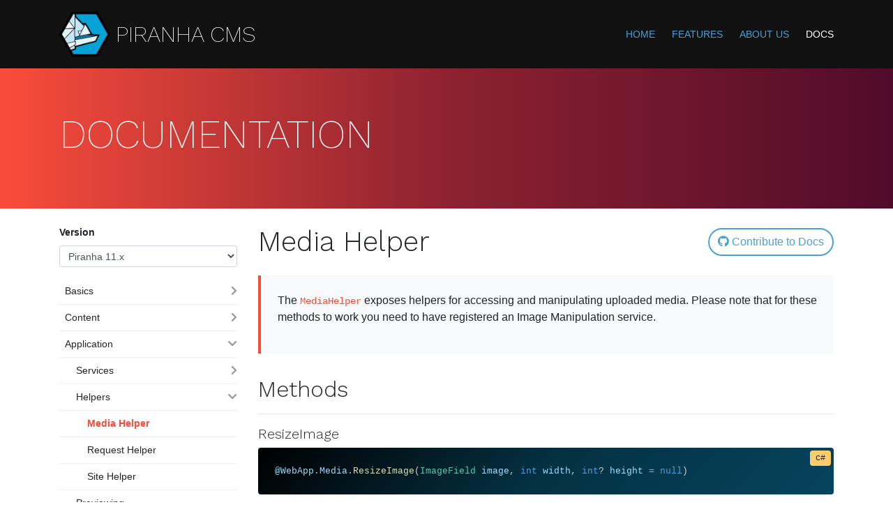

--- FILE ---
content_type: text/html; charset=utf-8
request_url: https://piranhacms.org/docs/master/application/helpers/media-helper
body_size: 6520
content:
<!DOCTYPE html>
<html>
<head>
        <!-- Global site tag (gtag.js) - Google Analytics -->
        <script async src="https://www.googletagmanager.com/gtag/js?id=UA-114736913-1"></script>
        <script>
            window.dataLayer = window.dataLayer || [];
            function gtag(){dataLayer.push(arguments);}
            gtag('js', new Date());

            gtag('config', 'UA-114736913-1', { 'anonymize_ip': true });
        </script>
    <link rel="stylesheet" href="/assets/css/bootstrap.min.css">
    <link rel="stylesheet" href="https://fonts.googleapis.com/css?family=Work Sans:200,300">
    <link rel="stylesheet" href="/assets/css/style.min.css?v=7u8IFTpPx3g8yww_3MP_2DKGJs2-KPpdbP_oNwj9pVc">
    <link rel="stylesheet" href="/assets/vendors/prismjs/prism.css" async>

    <title> Media Helper</title>

    <meta name="viewport" content="width=device-width, initial-scale=1.0">
    
<script type="text/javascript">!function(T,l,y){var S=T.location,k="script",D="instrumentationKey",C="ingestionendpoint",I="disableExceptionTracking",E="ai.device.",b="toLowerCase",w="crossOrigin",N="POST",e="appInsightsSDK",t=y.name||"appInsights";(y.name||T[e])&&(T[e]=t);var n=T[t]||function(d){var g=!1,f=!1,m={initialize:!0,queue:[],sv:"5",version:2,config:d};function v(e,t){var n={},a="Browser";return n[E+"id"]=a[b](),n[E+"type"]=a,n["ai.operation.name"]=S&&S.pathname||"_unknown_",n["ai.internal.sdkVersion"]="javascript:snippet_"+(m.sv||m.version),{time:function(){var e=new Date;function t(e){var t=""+e;return 1===t.length&&(t="0"+t),t}return e.getUTCFullYear()+"-"+t(1+e.getUTCMonth())+"-"+t(e.getUTCDate())+"T"+t(e.getUTCHours())+":"+t(e.getUTCMinutes())+":"+t(e.getUTCSeconds())+"."+((e.getUTCMilliseconds()/1e3).toFixed(3)+"").slice(2,5)+"Z"}(),iKey:e,name:"Microsoft.ApplicationInsights."+e.replace(/-/g,"")+"."+t,sampleRate:100,tags:n,data:{baseData:{ver:2}}}}var h=d.url||y.src;if(h){function a(e){var t,n,a,i,r,o,s,c,u,p,l;g=!0,m.queue=[],f||(f=!0,t=h,s=function(){var e={},t=d.connectionString;if(t)for(var n=t.split(";"),a=0;a<n.length;a++){var i=n[a].split("=");2===i.length&&(e[i[0][b]()]=i[1])}if(!e[C]){var r=e.endpointsuffix,o=r?e.location:null;e[C]="https://"+(o?o+".":"")+"dc."+(r||"services.visualstudio.com")}return e}(),c=s[D]||d[D]||"",u=s[C],p=u?u+"/v2/track":d.endpointUrl,(l=[]).push((n="SDK LOAD Failure: Failed to load Application Insights SDK script (See stack for details)",a=t,i=p,(o=(r=v(c,"Exception")).data).baseType="ExceptionData",o.baseData.exceptions=[{typeName:"SDKLoadFailed",message:n.replace(/\./g,"-"),hasFullStack:!1,stack:n+"\nSnippet failed to load ["+a+"] -- Telemetry is disabled\nHelp Link: https://go.microsoft.com/fwlink/?linkid=2128109\nHost: "+(S&&S.pathname||"_unknown_")+"\nEndpoint: "+i,parsedStack:[]}],r)),l.push(function(e,t,n,a){var i=v(c,"Message"),r=i.data;r.baseType="MessageData";var o=r.baseData;return o.message='AI (Internal): 99 message:"'+("SDK LOAD Failure: Failed to load Application Insights SDK script (See stack for details) ("+n+")").replace(/\"/g,"")+'"',o.properties={endpoint:a},i}(0,0,t,p)),function(e,t){if(JSON){var n=T.fetch;if(n&&!y.useXhr)n(t,{method:N,body:JSON.stringify(e),mode:"cors"});else if(XMLHttpRequest){var a=new XMLHttpRequest;a.open(N,t),a.setRequestHeader("Content-type","application/json"),a.send(JSON.stringify(e))}}}(l,p))}function i(e,t){f||setTimeout(function(){!t&&m.core||a()},500)}var e=function(){var n=l.createElement(k);n.src=h;var e=y[w];return!e&&""!==e||"undefined"==n[w]||(n[w]=e),n.onload=i,n.onerror=a,n.onreadystatechange=function(e,t){"loaded"!==n.readyState&&"complete"!==n.readyState||i(0,t)},n}();y.ld<0?l.getElementsByTagName("head")[0].appendChild(e):setTimeout(function(){l.getElementsByTagName(k)[0].parentNode.appendChild(e)},y.ld||0)}try{m.cookie=l.cookie}catch(p){}function t(e){for(;e.length;)!function(t){m[t]=function(){var e=arguments;g||m.queue.push(function(){m[t].apply(m,e)})}}(e.pop())}var n="track",r="TrackPage",o="TrackEvent";t([n+"Event",n+"PageView",n+"Exception",n+"Trace",n+"DependencyData",n+"Metric",n+"PageViewPerformance","start"+r,"stop"+r,"start"+o,"stop"+o,"addTelemetryInitializer","setAuthenticatedUserContext","clearAuthenticatedUserContext","flush"]),m.SeverityLevel={Verbose:0,Information:1,Warning:2,Error:3,Critical:4};var s=(d.extensionConfig||{}).ApplicationInsightsAnalytics||{};if(!0!==d[I]&&!0!==s[I]){var c="onerror";t(["_"+c]);var u=T[c];T[c]=function(e,t,n,a,i){var r=u&&u(e,t,n,a,i);return!0!==r&&m["_"+c]({message:e,url:t,lineNumber:n,columnNumber:a,error:i}),r},d.autoExceptionInstrumented=!0}return m}(y.cfg);function a(){y.onInit&&y.onInit(n)}(T[t]=n).queue&&0===n.queue.length?(n.queue.push(a),n.trackPageView({})):a()}(window,document,{
src: "https://js.monitor.azure.com/scripts/b/ai.2.min.js", // The SDK URL Source
crossOrigin: "anonymous", 
cfg: { // Application Insights Configuration
    connectionString: 'InstrumentationKey=17822bb9-3958-4157-9975-15febfe1453f'
}});</script></head>
<body>
    <nav class="navbar navbar-expand-md navbar-dark fixed-top main-nav">
    <div class="container">
        <a class="navbar-brand" href="/">
            <img src="/assets/img/logo.png" alt="Logo"><span>Piranha CMS</span>
        </a>
        <button class="navbar-toggler" type="button" data-toggle="collapse" data-target="#main-nav" aria-controls="navbarsExampleDefault" aria-expanded="false" aria-label="Toggle navigation">
            <span class="fas fa-bars"></span>
        </button>

        <div id="main-nav" class="collapse navbar-collapse">
            <ul class="navbar-nav mr-auto">
                <li class="nav-item">
                    <a class="nav-link" href="/">Home</a>
                </li>
                <li class="nav-item">
                    <a class="nav-link" href="/features">Features</a>
                </li>
                <li class="nav-item">
                    <a class="nav-link" href="/about-us">About us</a>
                </li>
                <li class="nav-item active">
                    <a class="nav-link" href="/docs">Docs</a>
                </li>
            </ul>
        </div>
    </div>
</nav>

    

<div class="block banner-block banner-primary">
    <div class="container">
        <h1><span class="d-md-none">Docs</span><span class="d-none d-md-inline">Documentation</span></h1>
    </div>
</div>
<div class="container docs">
    <div class="row">
        <div class="col-lg-3 pt-4 sub-nav">
            <nav class="navbar">
                <button class="btn btn-sm btn-light d-lg-none mb-3 subnav-toggle"><i class="fas fa-times"></i> Close</button>
                <label class="font-weight-bold">Version</label>
                <select id="version" class="form-control form-control-sm mb-3">
                            <option value="/docs/master/application/helpers/media-helper" selected="true">Piranha 11.x</option>
                            <option value="/docs/v10/application/helpers/media-helper">Piranha 10.x</option>
                            <option value="/docs/v9/application/helpers/media-helper">Piranha 9.x</option>
                            <option value="/docs/v8/application/helpers/media-helper">Piranha 8.x</option>
                            <option value="/docs/v7/application/helpers/media-helper">Piranha 7.x</option>
                </select>
                <ul class="navbar-nav">
                    
<li class="nav-item folder ">
    <a href="#" class="folder-toggle expand"><i class="fas fa-chevron-right"></i></a>
    <a href="#" class="folder-toggle collapse"><i class="fas fa-chevron-down"></i></a>
    <a href="/docs/master/basics/what-is-piranha" class="nav-link"> Basics</a>
    <ul class="navbar-nav">
        
<li class="nav-item  ">
    <a href="#" class="folder-toggle expand"><i class="fas fa-chevron-right"></i></a>
    <a href="#" class="folder-toggle collapse"><i class="fas fa-chevron-down"></i></a>
    <a href="/docs/master/basics/what-is-piranha" class="nav-link"> What Is Piranha</a>
</li>
<li class="nav-item  ">
    <a href="#" class="folder-toggle expand"><i class="fas fa-chevron-right"></i></a>
    <a href="#" class="folder-toggle collapse"><i class="fas fa-chevron-down"></i></a>
    <a href="/docs/master/basics/prerequisites" class="nav-link"> Prerequisites</a>
</li>
<li class="nav-item  ">
    <a href="#" class="folder-toggle expand"><i class="fas fa-chevron-right"></i></a>
    <a href="#" class="folder-toggle collapse"><i class="fas fa-chevron-down"></i></a>
    <a href="/docs/master/basics/project-templates" class="nav-link"> Project Templates</a>
</li>
<li class="nav-item  ">
    <a href="#" class="folder-toggle expand"><i class="fas fa-chevron-right"></i></a>
    <a href="#" class="folder-toggle collapse"><i class="fas fa-chevron-down"></i></a>
    <a href="/docs/master/basics/project-setup" class="nav-link"> Project Setup</a>
</li>
<li class="nav-item  ">
    <a href="#" class="folder-toggle expand"><i class="fas fa-chevron-right"></i></a>
    <a href="#" class="folder-toggle collapse"><i class="fas fa-chevron-down"></i></a>
    <a href="/docs/master/basics/application-setup" class="nav-link"> Application Setup</a>
</li>
<li class="nav-item  ">
    <a href="#" class="folder-toggle expand"><i class="fas fa-chevron-right"></i></a>
    <a href="#" class="folder-toggle collapse"><i class="fas fa-chevron-down"></i></a>
    <a href="/docs/master/basics/database-setup" class="nav-link"> Database Setup</a>
</li>
<li class="nav-item  ">
    <a href="#" class="folder-toggle expand"><i class="fas fa-chevron-right"></i></a>
    <a href="#" class="folder-toggle collapse"><i class="fas fa-chevron-down"></i></a>
    <a href="/docs/master/basics/startup-options" class="nav-link"> Startup Options</a>
</li>
<li class="nav-item  ">
    <a href="#" class="folder-toggle expand"><i class="fas fa-chevron-right"></i></a>
    <a href="#" class="folder-toggle collapse"><i class="fas fa-chevron-down"></i></a>
    <a href="/docs/master/basics/configuration" class="nav-link"> Configuration</a>
</li>
<li class="nav-item  ">
    <a href="#" class="folder-toggle expand"><i class="fas fa-chevron-right"></i></a>
    <a href="#" class="folder-toggle collapse"><i class="fas fa-chevron-down"></i></a>
    <a href="/docs/master/basics/packages" class="nav-link"> Packages</a>
</li>
<li class="nav-item  ">
    <a href="#" class="folder-toggle expand"><i class="fas fa-chevron-right"></i></a>
    <a href="#" class="folder-toggle collapse"><i class="fas fa-chevron-down"></i></a>
    <a href="/docs/master/basics/contribute" class="nav-link"> Contribute</a>
</li>
    </ul>
</li>
<li class="nav-item folder ">
    <a href="#" class="folder-toggle expand"><i class="fas fa-chevron-right"></i></a>
    <a href="#" class="folder-toggle collapse"><i class="fas fa-chevron-down"></i></a>
    <a href="/docs/master/content/introduction" class="nav-link"> Content</a>
    <ul class="navbar-nav">
        
<li class="nav-item  ">
    <a href="#" class="folder-toggle expand"><i class="fas fa-chevron-right"></i></a>
    <a href="#" class="folder-toggle collapse"><i class="fas fa-chevron-down"></i></a>
    <a href="/docs/master/content/introduction" class="nav-link"> Introduction</a>
</li>
<li class="nav-item  ">
    <a href="#" class="folder-toggle expand"><i class="fas fa-chevron-right"></i></a>
    <a href="#" class="folder-toggle collapse"><i class="fas fa-chevron-down"></i></a>
    <a href="/docs/master/content/sites" class="nav-link"> Sites</a>
</li>
<li class="nav-item  ">
    <a href="#" class="folder-toggle expand"><i class="fas fa-chevron-right"></i></a>
    <a href="#" class="folder-toggle collapse"><i class="fas fa-chevron-down"></i></a>
    <a href="/docs/master/content/pages" class="nav-link"> Pages</a>
</li>
<li class="nav-item  ">
    <a href="#" class="folder-toggle expand"><i class="fas fa-chevron-right"></i></a>
    <a href="#" class="folder-toggle collapse"><i class="fas fa-chevron-down"></i></a>
    <a href="/docs/master/content/posts" class="nav-link"> Posts</a>
</li>
<li class="nav-item  ">
    <a href="#" class="folder-toggle expand"><i class="fas fa-chevron-right"></i></a>
    <a href="#" class="folder-toggle collapse"><i class="fas fa-chevron-down"></i></a>
    <a href="/docs/master/content/archives" class="nav-link"> Archives</a>
</li>
<li class="nav-item folder ">
    <a href="#" class="folder-toggle expand"><i class="fas fa-chevron-right"></i></a>
    <a href="#" class="folder-toggle collapse"><i class="fas fa-chevron-down"></i></a>
    <a href="/docs/master/content/blocks" class="nav-link"> Blocks</a>
    <ul class="navbar-nav">
        
<li class="nav-item  ">
    <a href="#" class="folder-toggle expand"><i class="fas fa-chevron-right"></i></a>
    <a href="#" class="folder-toggle collapse"><i class="fas fa-chevron-down"></i></a>
    <a href="/docs/master/content/blocks/custom-blocks" class="nav-link"> Custom Blocks</a>
</li>
<li class="nav-item  ">
    <a href="#" class="folder-toggle expand"><i class="fas fa-chevron-right"></i></a>
    <a href="#" class="folder-toggle collapse"><i class="fas fa-chevron-down"></i></a>
    <a href="/docs/master/content/blocks/custom-block-groups" class="nav-link"> Custom Block Groups</a>
</li>
    </ul>
</li>
<li class="nav-item  ">
    <a href="#" class="folder-toggle expand"><i class="fas fa-chevron-right"></i></a>
    <a href="#" class="folder-toggle collapse"><i class="fas fa-chevron-down"></i></a>
    <a href="/docs/master/content/regions" class="nav-link"> Regions</a>
</li>
<li class="nav-item folder ">
    <a href="#" class="folder-toggle expand"><i class="fas fa-chevron-right"></i></a>
    <a href="#" class="folder-toggle collapse"><i class="fas fa-chevron-down"></i></a>
    <a href="/docs/master/content/fields" class="nav-link"> Fields</a>
    <ul class="navbar-nav">
        
<li class="nav-item  ">
    <a href="#" class="folder-toggle expand"><i class="fas fa-chevron-right"></i></a>
    <a href="#" class="folder-toggle collapse"><i class="fas fa-chevron-down"></i></a>
    <a href="/docs/master/content/fields/custom-fields" class="nav-link"> Custom Fields</a>
</li>
    </ul>
</li>
<li class="nav-item  ">
    <a href="#" class="folder-toggle expand"><i class="fas fa-chevron-right"></i></a>
    <a href="#" class="folder-toggle collapse"><i class="fas fa-chevron-down"></i></a>
    <a href="/docs/master/content/media" class="nav-link"> Media</a>
</li>
    </ul>
</li>
<li class="nav-item folder expanded ">
    <a href="#" class="folder-toggle expand"><i class="fas fa-chevron-right"></i></a>
    <a href="#" class="folder-toggle collapse"><i class="fas fa-chevron-down"></i></a>
    <a href="/docs/master/application/services" class="nav-link"> Application</a>
    <ul class="navbar-nav">
        
<li class="nav-item folder ">
    <a href="#" class="folder-toggle expand"><i class="fas fa-chevron-right"></i></a>
    <a href="#" class="folder-toggle collapse"><i class="fas fa-chevron-down"></i></a>
    <a href="/docs/master/application/services/application-service" class="nav-link"> Services</a>
    <ul class="navbar-nav">
        
<li class="nav-item  ">
    <a href="#" class="folder-toggle expand"><i class="fas fa-chevron-right"></i></a>
    <a href="#" class="folder-toggle collapse"><i class="fas fa-chevron-down"></i></a>
    <a href="/docs/master/application/services/application-service" class="nav-link"> Application Service</a>
</li>
<li class="nav-item  ">
    <a href="#" class="folder-toggle expand"><i class="fas fa-chevron-right"></i></a>
    <a href="#" class="folder-toggle collapse"><i class="fas fa-chevron-down"></i></a>
    <a href="/docs/master/application/services/model-loader" class="nav-link"> Model Loader</a>
</li>
    </ul>
</li>
<li class="nav-item folder expanded ">
    <a href="#" class="folder-toggle expand"><i class="fas fa-chevron-right"></i></a>
    <a href="#" class="folder-toggle collapse"><i class="fas fa-chevron-down"></i></a>
    <a href="/docs/master/application/helpers/media-helper" class="nav-link"> Helpers</a>
    <ul class="navbar-nav">
        
<li class="nav-item  active">
    <a href="#" class="folder-toggle expand"><i class="fas fa-chevron-right"></i></a>
    <a href="#" class="folder-toggle collapse"><i class="fas fa-chevron-down"></i></a>
    <a href="/docs/master/application/helpers/media-helper" class="nav-link"> Media Helper</a>
</li>
<li class="nav-item  ">
    <a href="#" class="folder-toggle expand"><i class="fas fa-chevron-right"></i></a>
    <a href="#" class="folder-toggle collapse"><i class="fas fa-chevron-down"></i></a>
    <a href="/docs/master/application/helpers/request-helper" class="nav-link"> Request Helper</a>
</li>
<li class="nav-item  ">
    <a href="#" class="folder-toggle expand"><i class="fas fa-chevron-right"></i></a>
    <a href="#" class="folder-toggle collapse"><i class="fas fa-chevron-down"></i></a>
    <a href="/docs/master/application/helpers/site-helper" class="nav-link"> Site Helper</a>
</li>
    </ul>
</li>
<li class="nav-item  ">
    <a href="#" class="folder-toggle expand"><i class="fas fa-chevron-right"></i></a>
    <a href="#" class="folder-toggle collapse"><i class="fas fa-chevron-down"></i></a>
    <a href="/docs/master/application/previewing" class="nav-link"> Previewing</a>
</li>
<li class="nav-item  ">
    <a href="#" class="folder-toggle expand"><i class="fas fa-chevron-right"></i></a>
    <a href="#" class="folder-toggle collapse"><i class="fas fa-chevron-down"></i></a>
    <a href="/docs/master/application/routing" class="nav-link"> Routing</a>
</li>
<li class="nav-item  ">
    <a href="#" class="folder-toggle expand"><i class="fas fa-chevron-right"></i></a>
    <a href="#" class="folder-toggle collapse"><i class="fas fa-chevron-down"></i></a>
    <a href="/docs/master/application/advanced-routing" class="nav-link"> Advanced Routing</a>
</li>
<li class="nav-item  ">
    <a href="#" class="folder-toggle expand"><i class="fas fa-chevron-right"></i></a>
    <a href="#" class="folder-toggle collapse"><i class="fas fa-chevron-down"></i></a>
    <a href="/docs/master/application/middleware" class="nav-link"> Middleware</a>
</li>
<li class="nav-item  ">
    <a href="#" class="folder-toggle expand"><i class="fas fa-chevron-right"></i></a>
    <a href="#" class="folder-toggle collapse"><i class="fas fa-chevron-down"></i></a>
    <a href="/docs/master/application/hooks" class="nav-link"> Hooks</a>
</li>
    </ul>
</li>
<li class="nav-item folder ">
    <a href="#" class="folder-toggle expand"><i class="fas fa-chevron-right"></i></a>
    <a href="#" class="folder-toggle collapse"><i class="fas fa-chevron-down"></i></a>
    <a href="/docs/master/architecture/introduction" class="nav-link"> Architecture</a>
    <ul class="navbar-nav">
        
<li class="nav-item  ">
    <a href="#" class="folder-toggle expand"><i class="fas fa-chevron-right"></i></a>
    <a href="#" class="folder-toggle collapse"><i class="fas fa-chevron-down"></i></a>
    <a href="/docs/master/architecture/introduction" class="nav-link"> Introduction</a>
</li>
<li class="nav-item folder ">
    <a href="#" class="folder-toggle expand"><i class="fas fa-chevron-right"></i></a>
    <a href="#" class="folder-toggle collapse"><i class="fas fa-chevron-down"></i></a>
    <a href="/docs/master/architecture/authentication" class="nav-link"> Authentication</a>
    <ul class="navbar-nav">
        
<li class="nav-item  ">
    <a href="#" class="folder-toggle expand"><i class="fas fa-chevron-right"></i></a>
    <a href="#" class="folder-toggle collapse"><i class="fas fa-chevron-down"></i></a>
    <a href="/docs/master/architecture/authentication/identity" class="nav-link"> Identity</a>
</li>
<li class="nav-item  ">
    <a href="#" class="folder-toggle expand"><i class="fas fa-chevron-right"></i></a>
    <a href="#" class="folder-toggle collapse"><i class="fas fa-chevron-down"></i></a>
    <a href="/docs/master/architecture/authentication/simple" class="nav-link"> Simple</a>
</li>
    </ul>
</li>
<li class="nav-item folder ">
    <a href="#" class="folder-toggle expand"><i class="fas fa-chevron-right"></i></a>
    <a href="#" class="folder-toggle collapse"><i class="fas fa-chevron-down"></i></a>
    <a href="/docs/master/architecture/caching" class="nav-link"> Caching</a>
    <ul class="navbar-nav">
        
<li class="nav-item  ">
    <a href="#" class="folder-toggle expand"><i class="fas fa-chevron-right"></i></a>
    <a href="#" class="folder-toggle collapse"><i class="fas fa-chevron-down"></i></a>
    <a href="/docs/master/architecture/caching/memory-cache" class="nav-link"> Memory Cache</a>
</li>
<li class="nav-item  ">
    <a href="#" class="folder-toggle expand"><i class="fas fa-chevron-right"></i></a>
    <a href="#" class="folder-toggle collapse"><i class="fas fa-chevron-down"></i></a>
    <a href="/docs/master/architecture/caching/distributed-cache" class="nav-link"> Distributed Cache</a>
</li>
<li class="nav-item  ">
    <a href="#" class="folder-toggle expand"><i class="fas fa-chevron-right"></i></a>
    <a href="#" class="folder-toggle collapse"><i class="fas fa-chevron-down"></i></a>
    <a href="/docs/master/architecture/caching/simple-cache" class="nav-link"> Simple Cache</a>
</li>
    </ul>
</li>
<li class="nav-item folder ">
    <a href="#" class="folder-toggle expand"><i class="fas fa-chevron-right"></i></a>
    <a href="#" class="folder-toggle collapse"><i class="fas fa-chevron-down"></i></a>
    <a href="/docs/master/architecture/databases" class="nav-link"> Databases</a>
    <ul class="navbar-nav">
        
<li class="nav-item  ">
    <a href="#" class="folder-toggle expand"><i class="fas fa-chevron-right"></i></a>
    <a href="#" class="folder-toggle collapse"><i class="fas fa-chevron-down"></i></a>
    <a href="/docs/master/architecture/databases/sqlite" class="nav-link"> SQLite</a>
</li>
<li class="nav-item  ">
    <a href="#" class="folder-toggle expand"><i class="fas fa-chevron-right"></i></a>
    <a href="#" class="folder-toggle collapse"><i class="fas fa-chevron-down"></i></a>
    <a href="/docs/master/architecture/databases/sql-server" class="nav-link"> SQL Server</a>
</li>
<li class="nav-item  ">
    <a href="#" class="folder-toggle expand"><i class="fas fa-chevron-right"></i></a>
    <a href="#" class="folder-toggle collapse"><i class="fas fa-chevron-down"></i></a>
    <a href="/docs/master/architecture/databases/mysql" class="nav-link"> MySQL</a>
</li>
    </ul>
</li>
<li class="nav-item folder ">
    <a href="#" class="folder-toggle expand"><i class="fas fa-chevron-right"></i></a>
    <a href="#" class="folder-toggle collapse"><i class="fas fa-chevron-down"></i></a>
    <a href="/docs/master/architecture/html-editors" class="nav-link"> HTML Editors</a>
    <ul class="navbar-nav">
        
<li class="nav-item  ">
    <a href="#" class="folder-toggle expand"><i class="fas fa-chevron-right"></i></a>
    <a href="#" class="folder-toggle collapse"><i class="fas fa-chevron-down"></i></a>
    <a href="/docs/master/architecture/html-editors/tiny-mce" class="nav-link"> Tiny MCE</a>
</li>
<li class="nav-item  ">
    <a href="#" class="folder-toggle expand"><i class="fas fa-chevron-right"></i></a>
    <a href="#" class="folder-toggle collapse"><i class="fas fa-chevron-down"></i></a>
    <a href="/docs/master/architecture/html-editors/summernote" class="nav-link"> Summernote</a>
</li>
    </ul>
</li>
<li class="nav-item folder ">
    <a href="#" class="folder-toggle expand"><i class="fas fa-chevron-right"></i></a>
    <a href="#" class="folder-toggle collapse"><i class="fas fa-chevron-down"></i></a>
    <a href="/docs/master/architecture/image-processing" class="nav-link"> Image Processing</a>
    <ul class="navbar-nav">
        
<li class="nav-item  ">
    <a href="#" class="folder-toggle expand"><i class="fas fa-chevron-right"></i></a>
    <a href="#" class="folder-toggle collapse"><i class="fas fa-chevron-down"></i></a>
    <a href="/docs/master/architecture/image-processing/imagesharp" class="nav-link"> ImageSharp</a>
</li>
    </ul>
</li>
<li class="nav-item folder ">
    <a href="#" class="folder-toggle expand"><i class="fas fa-chevron-right"></i></a>
    <a href="#" class="folder-toggle collapse"><i class="fas fa-chevron-down"></i></a>
    <a href="/docs/master/architecture/media-storage" class="nav-link"> Media Storage</a>
    <ul class="navbar-nav">
        
<li class="nav-item  ">
    <a href="#" class="folder-toggle expand"><i class="fas fa-chevron-right"></i></a>
    <a href="#" class="folder-toggle collapse"><i class="fas fa-chevron-down"></i></a>
    <a href="/docs/master/architecture/media-storage/local-file-storage" class="nav-link"> Local File Storage</a>
</li>
<li class="nav-item  ">
    <a href="#" class="folder-toggle expand"><i class="fas fa-chevron-right"></i></a>
    <a href="#" class="folder-toggle collapse"><i class="fas fa-chevron-down"></i></a>
    <a href="/docs/master/architecture/media-storage/azure-blob-storage" class="nav-link"> Azure Blob Storage</a>
</li>
    </ul>
</li>
    </ul>
</li>
<li class="nav-item folder ">
    <a href="#" class="folder-toggle expand"><i class="fas fa-chevron-right"></i></a>
    <a href="#" class="folder-toggle collapse"><i class="fas fa-chevron-down"></i></a>
    <a href="/docs/master/manager-architecture/introduction" class="nav-link"> Manager Architecture</a>
    <ul class="navbar-nav">
        
<li class="nav-item  ">
    <a href="#" class="folder-toggle expand"><i class="fas fa-chevron-right"></i></a>
    <a href="#" class="folder-toggle collapse"><i class="fas fa-chevron-down"></i></a>
    <a href="/docs/master/manager-architecture/introduction" class="nav-link"> Introduction</a>
</li>
<li class="nav-item folder ">
    <a href="#" class="folder-toggle expand"><i class="fas fa-chevron-right"></i></a>
    <a href="#" class="folder-toggle collapse"><i class="fas fa-chevron-down"></i></a>
    <a href="/docs/master/manager-architecture/html-components/buttons" class="nav-link"> HTML Components</a>
    <ul class="navbar-nav">
        
<li class="nav-item  ">
    <a href="#" class="folder-toggle expand"><i class="fas fa-chevron-right"></i></a>
    <a href="#" class="folder-toggle collapse"><i class="fas fa-chevron-down"></i></a>
    <a href="/docs/master/manager-architecture/html-components/buttons" class="nav-link"> Buttons</a>
</li>
<li class="nav-item  ">
    <a href="#" class="folder-toggle expand"><i class="fas fa-chevron-right"></i></a>
    <a href="#" class="folder-toggle collapse"><i class="fas fa-chevron-down"></i></a>
    <a href="/docs/master/manager-architecture/html-components/forms" class="nav-link"> Forms</a>
</li>
<li class="nav-item  ">
    <a href="#" class="folder-toggle expand"><i class="fas fa-chevron-right"></i></a>
    <a href="#" class="folder-toggle collapse"><i class="fas fa-chevron-down"></i></a>
    <a href="/docs/master/manager-architecture/html-components/modals" class="nav-link"> Modals</a>
</li>
<li class="nav-item  ">
    <a href="#" class="folder-toggle expand"><i class="fas fa-chevron-right"></i></a>
    <a href="#" class="folder-toggle collapse"><i class="fas fa-chevron-down"></i></a>
    <a href="/docs/master/manager-architecture/html-components/panels" class="nav-link"> Panels</a>
</li>
<li class="nav-item  ">
    <a href="#" class="folder-toggle expand"><i class="fas fa-chevron-right"></i></a>
    <a href="#" class="folder-toggle collapse"><i class="fas fa-chevron-down"></i></a>
    <a href="/docs/master/manager-architecture/html-components/tables" class="nav-link"> Tables</a>
</li>
    </ul>
</li>
<li class="nav-item folder ">
    <a href="#" class="folder-toggle expand"><i class="fas fa-chevron-right"></i></a>
    <a href="#" class="folder-toggle collapse"><i class="fas fa-chevron-down"></i></a>
    <a href="/docs/master/manager-architecture/vue-components/block-picker" class="nav-link"> Vue Components</a>
    <ul class="navbar-nav">
        
<li class="nav-item  ">
    <a href="#" class="folder-toggle expand"><i class="fas fa-chevron-right"></i></a>
    <a href="#" class="folder-toggle collapse"><i class="fas fa-chevron-down"></i></a>
    <a href="/docs/master/manager-architecture/vue-components/block-picker" class="nav-link"> Block Picker</a>
</li>
<li class="nav-item  ">
    <a href="#" class="folder-toggle expand"><i class="fas fa-chevron-right"></i></a>
    <a href="#" class="folder-toggle collapse"><i class="fas fa-chevron-down"></i></a>
    <a href="/docs/master/manager-architecture/vue-components/media-picker" class="nav-link"> Media Picker</a>
</li>
<li class="nav-item  ">
    <a href="#" class="folder-toggle expand"><i class="fas fa-chevron-right"></i></a>
    <a href="#" class="folder-toggle collapse"><i class="fas fa-chevron-down"></i></a>
    <a href="/docs/master/manager-architecture/vue-components/media-preview" class="nav-link"> Media Preview</a>
</li>
<li class="nav-item  ">
    <a href="#" class="folder-toggle expand"><i class="fas fa-chevron-right"></i></a>
    <a href="#" class="folder-toggle collapse"><i class="fas fa-chevron-down"></i></a>
    <a href="/docs/master/manager-architecture/vue-components/notifications" class="nav-link"> Notifications</a>
</li>
<li class="nav-item  ">
    <a href="#" class="folder-toggle expand"><i class="fas fa-chevron-right"></i></a>
    <a href="#" class="folder-toggle collapse"><i class="fas fa-chevron-down"></i></a>
    <a href="/docs/master/manager-architecture/vue-components/page-picker" class="nav-link"> Page Picker</a>
</li>
<li class="nav-item  ">
    <a href="#" class="folder-toggle expand"><i class="fas fa-chevron-right"></i></a>
    <a href="#" class="folder-toggle collapse"><i class="fas fa-chevron-down"></i></a>
    <a href="/docs/master/manager-architecture/vue-components/post-picker" class="nav-link"> Post Picker</a>
</li>
<li class="nav-item  ">
    <a href="#" class="folder-toggle expand"><i class="fas fa-chevron-right"></i></a>
    <a href="#" class="folder-toggle collapse"><i class="fas fa-chevron-down"></i></a>
    <a href="/docs/master/manager-architecture/vue-components/utils" class="nav-link"> Utils</a>
</li>
    </ul>
</li>
    </ul>
</li>
<li class="nav-item folder ">
    <a href="#" class="folder-toggle expand"><i class="fas fa-chevron-right"></i></a>
    <a href="#" class="folder-toggle collapse"><i class="fas fa-chevron-down"></i></a>
    <a href="/docs/master/extensions/modules" class="nav-link"> Extensions</a>
    <ul class="navbar-nav">
        
<li class="nav-item  ">
    <a href="#" class="folder-toggle expand"><i class="fas fa-chevron-right"></i></a>
    <a href="#" class="folder-toggle collapse"><i class="fas fa-chevron-down"></i></a>
    <a href="/docs/master/extensions/modules" class="nav-link"> Modules</a>
</li>
<li class="nav-item  ">
    <a href="#" class="folder-toggle expand"><i class="fas fa-chevron-right"></i></a>
    <a href="#" class="folder-toggle collapse"><i class="fas fa-chevron-down"></i></a>
    <a href="/docs/master/extensions/serializers" class="nav-link"> Serializers</a>
</li>
<li class="nav-item  ">
    <a href="#" class="folder-toggle expand"><i class="fas fa-chevron-right"></i></a>
    <a href="#" class="folder-toggle collapse"><i class="fas fa-chevron-down"></i></a>
    <a href="/docs/master/extensions/authentication" class="nav-link"> Authentication</a>
</li>
<li class="nav-item  ">
    <a href="#" class="folder-toggle expand"><i class="fas fa-chevron-right"></i></a>
    <a href="#" class="folder-toggle collapse"><i class="fas fa-chevron-down"></i></a>
    <a href="/docs/master/extensions/caching" class="nav-link"> Caching</a>
</li>
<li class="nav-item  ">
    <a href="#" class="folder-toggle expand"><i class="fas fa-chevron-right"></i></a>
    <a href="#" class="folder-toggle collapse"><i class="fas fa-chevron-down"></i></a>
    <a href="/docs/master/extensions/media-storage" class="nav-link"> Media Storage</a>
</li>
<li class="nav-item  ">
    <a href="#" class="folder-toggle expand"><i class="fas fa-chevron-right"></i></a>
    <a href="#" class="folder-toggle collapse"><i class="fas fa-chevron-down"></i></a>
    <a href="/docs/master/extensions/image-processing" class="nav-link"> Image Processing</a>
</li>
    </ul>
</li>
<li class="nav-item folder ">
    <a href="#" class="folder-toggle expand"><i class="fas fa-chevron-right"></i></a>
    <a href="#" class="folder-toggle collapse"><i class="fas fa-chevron-down"></i></a>
    <a href="/docs/master/manager-extensions/resources" class="nav-link"> Manager Extensions</a>
    <ul class="navbar-nav">
        
<li class="nav-item  ">
    <a href="#" class="folder-toggle expand"><i class="fas fa-chevron-right"></i></a>
    <a href="#" class="folder-toggle collapse"><i class="fas fa-chevron-down"></i></a>
    <a href="/docs/master/manager-extensions/resources" class="nav-link"> Resources</a>
</li>
<li class="nav-item  ">
    <a href="#" class="folder-toggle expand"><i class="fas fa-chevron-right"></i></a>
    <a href="#" class="folder-toggle collapse"><i class="fas fa-chevron-down"></i></a>
    <a href="/docs/master/manager-extensions/partials" class="nav-link"> Partials</a>
</li>
<li class="nav-item  ">
    <a href="#" class="folder-toggle expand"><i class="fas fa-chevron-right"></i></a>
    <a href="#" class="folder-toggle collapse"><i class="fas fa-chevron-down"></i></a>
    <a href="/docs/master/manager-extensions/menu" class="nav-link"> Menu</a>
</li>
<li class="nav-item  ">
    <a href="#" class="folder-toggle expand"><i class="fas fa-chevron-right"></i></a>
    <a href="#" class="folder-toggle collapse"><i class="fas fa-chevron-down"></i></a>
    <a href="/docs/master/manager-extensions/toolbar-actions" class="nav-link"> Toolbar Actions</a>
</li>
<li class="nav-item  ">
    <a href="#" class="folder-toggle expand"><i class="fas fa-chevron-right"></i></a>
    <a href="#" class="folder-toggle collapse"><i class="fas fa-chevron-down"></i></a>
    <a href="/docs/master/manager-extensions/modal-actions" class="nav-link"> Modal Actions</a>
</li>
<li class="nav-item  ">
    <a href="#" class="folder-toggle expand"><i class="fas fa-chevron-right"></i></a>
    <a href="#" class="folder-toggle collapse"><i class="fas fa-chevron-down"></i></a>
    <a href="/docs/master/manager-extensions/html-editors" class="nav-link"> HTML Editors</a>
</li>
<li class="nav-item  ">
    <a href="#" class="folder-toggle expand"><i class="fas fa-chevron-right"></i></a>
    <a href="#" class="folder-toggle collapse"><i class="fas fa-chevron-down"></i></a>
    <a href="/docs/master/manager-extensions/hooks" class="nav-link"> Hooks</a>
</li>
    </ul>
</li>
<li class="nav-item folder ">
    <a href="#" class="folder-toggle expand"><i class="fas fa-chevron-right"></i></a>
    <a href="#" class="folder-toggle collapse"><i class="fas fa-chevron-down"></i></a>
    <a href="/docs/master/tutorials/securing-pages" class="nav-link"> Tutorials</a>
    <ul class="navbar-nav">
        
<li class="nav-item  ">
    <a href="#" class="folder-toggle expand"><i class="fas fa-chevron-right"></i></a>
    <a href="#" class="folder-toggle collapse"><i class="fas fa-chevron-down"></i></a>
    <a href="/docs/master/tutorials/securing-pages" class="nav-link"> Securing Pages</a>
</li>
<li class="nav-item  ">
    <a href="#" class="folder-toggle expand"><i class="fas fa-chevron-right"></i></a>
    <a href="#" class="folder-toggle collapse"><i class="fas fa-chevron-down"></i></a>
    <a href="/docs/master/tutorials/how-to-create-a-footer" class="nav-link"> How to create a footer</a>
</li>
<li class="nav-item  ">
    <a href="#" class="folder-toggle expand"><i class="fas fa-chevron-right"></i></a>
    <a href="#" class="folder-toggle collapse"><i class="fas fa-chevron-down"></i></a>
    <a href="/docs/master/tutorials/how-to-use-multitenancy" class="nav-link"> How to use multitenancy</a>
</li>
<li class="nav-item  ">
    <a href="#" class="folder-toggle expand"><i class="fas fa-chevron-right"></i></a>
    <a href="#" class="folder-toggle collapse"><i class="fas fa-chevron-down"></i></a>
    <a href="/docs/master/tutorials/create-links-to-edit-content" class="nav-link"> Create links to edit content</a>
</li>
<li class="nav-item  ">
    <a href="#" class="folder-toggle expand"><i class="fas fa-chevron-right"></i></a>
    <a href="#" class="folder-toggle collapse"><i class="fas fa-chevron-down"></i></a>
    <a href="/docs/master/tutorials/access-archives-and-posts" class="nav-link"> Access Archives and Posts</a>
</li>
<li class="nav-item  ">
    <a href="#" class="folder-toggle expand"><i class="fas fa-chevron-right"></i></a>
    <a href="#" class="folder-toggle collapse"><i class="fas fa-chevron-down"></i></a>
    <a href="/docs/master/tutorials/add-custom-block" class="nav-link"> Add Custom Block</a>
</li>
    </ul>
</li>
                </ul>
            </nav>
        </div>
        <div class="blocker"></div>
        <div class="col-lg-9 pt-4">
                    <button class="btn btn-sm btn-light d-lg-none mb-3 subnav-toggle"><i class="fas fa-bars"></i> Menu</button>
                    <a class="btn btn-secondary float-right d-none d-lg-inline mt-1" target="_blank" href="https://github.com/PiranhaCMS/piranha.core.docs/tree/master/src/03. Application/02. Helpers/01. Media Helper.md"><i class="fab fa-github"></i> Contribute to Docs</a>
                    <a class="btn btn-secondary btn-sm float-right d-lg-none" target="_blank" href="https://github.com/PiranhaCMS/piranha.core.docs/tree/master/src/03. Application/02. Helpers/01. Media Helper.md"><i class="fab fa-github"></i> Contribute to Docs</a>
<h1>Media Helper</h1>
<blockquote>
<p>The <code>MediaHelper</code> exposes helpers for accessing and manipulating uploaded media. Please note that for these methods to work you need to have registered an Image Manipulation service.</p>
</blockquote>
<h2>Methods</h2>
<h5>ResizeImage</h5>
<pre><code class="language-csharp">@WebApp.Media.ResizeImage(ImageField image, int width, int? height = null)
</code></pre>
<p>Resizes the given <code>ImageField</code> to the specified dimensions and returns the <code>PublicUrl</code> to the resized file. If only width is specified the image is <strong>scaled</strong> with the same proportions. If both width and height is specified the image is both <strong>scaled and cropped</strong>.</p>
<pre><code class="language-csharp">@WebApp.Media.ResizeImage(Media image, int width, int? height = null)
</code></pre>
<p>Resizes the given <code>Media</code> to the specified dimensions and returns the <code>PublicUrl</code> to the resized file. If only width is specified the image is <strong>scaled</strong> with the same proportions. If both width and height is specified the image is both <strong>scaled and cropped</strong>.</p>
<pre><code class="language-csharp">@WebApp.Media.ResizeImage(ImageBlock block, int width)
</code></pre>
<p>Resizes the given <code>ImageBlock</code> to the specified width according to the preferred aspect ratio set on the block.</p>
        </div>
    </div>
</div>

    <footer>
        <div class="container">
            <div class="row align-items-center">
                <div class="col-md dnf">
                    <a href="https://dotnetfoundation.org"><img src="/assets/img/dotnetfoundation_v4_horizontal_w.png" alt=".NET Foundation"></a>
                </div>
                <div class="col-md">
                    <h3>Resources</h3>
                    <ul>
                        <li><i class="fab fa-github"></i><a href="http://bit.ly/3dJyNz8" target="_blank">Get the Source Code</a></li>
                        <li><i class="fas fa-gift"></i><a href="http://bit.ly/2NzP4vS" target="_blank">Sponsor us</a></li>
                        <li><i class="fas fa-cookie"></i><a href="/cookies">Cookie policy</a></li>
                    </ul>
                </div>
                <div class="col-md">
                    <h3>Social</h3>
                    <ul>
                        <li><i class="fab fa-twitter"></i><a href="https://bit.ly/3dHoL1n" target="_blank">Follow us on Twitter</a></li>
                        <li><i class="fab fa-linkedin"></i><a href="https://bit.ly/3su7MnD" target="_blank">Follow us on LinkedIn</a></li>
                        <li><i class="fab fa-gitter"></i><a href="http://bit.ly/2NzPouC" target="_blank">Chat with us on Gitter</a></li>
                    </ul>
                </div>
            </div>
        </div>
    </footer>

    <script src="/assets/js/jquery.slim.min.js"></script>
    <script src="/assets/js/bootstrap.bundle.min.js"></script>
    <script src="/assets/vendors/prismjs/prism.js" async></script>

    
    <script>
        $(document).on("click", ".folder-toggle", function () {
            $(this).parent().toggleClass("expanded");

            return false;
        });

        $(document).on("click", ".subnav-toggle, .blocker", function () {
            $(".sub-nav").toggleClass("active");
        });

        $(document).on("change", "#version", function () {
            window.location.href = $(this).val();
        });


        $(document).ready(function () {
            getContributors("C:/home/site/wwwroot/docs/master/src/03. Application/02. Helpers/01. Media Helper.md");
        });
        
        function getContributors(filename) {
            var path = filename.substring(filename.indexOf("src"));
            var url = "https://api.github.com/repos/piranhacms/piranha.core.docs/commits?path=" + path;

            $.getJSON(url, function(data) {
                var distinct = [];
                var result = [];
                $.each(data, function(index, item) {
                    if (item.author) {
                        if (!distinct.includes(item.author.html_url)) {
                            distinct.push(item.author.html_url);
                            result.push({
                                name: item.author.login,
                                avatar: item.author.avatar_url,
                                url: item.author.html_url
                            });
                        }
                    }
                });
                var div = $("<div id='contributors' class='alert alert-light' />");
                div.append("<strong>" + result.length + "</strong> contributors");
                $.each(result, function(index, item) {
                    div.append('<a href="' + item.url + '" target="_blank"><img src="' + item.avatar + '" alt="' + item.name + '" title="' + item.name + '"></a>')
                });

                $(".docs h1").after(div);
            })
            .done(function() { })
            .fail(function() { alert("chained error"); })
            .always(function() { });
        }
    </script>

<script defer src="https://static.cloudflareinsights.com/beacon.min.js/vcd15cbe7772f49c399c6a5babf22c1241717689176015" integrity="sha512-ZpsOmlRQV6y907TI0dKBHq9Md29nnaEIPlkf84rnaERnq6zvWvPUqr2ft8M1aS28oN72PdrCzSjY4U6VaAw1EQ==" data-cf-beacon='{"version":"2024.11.0","token":"550bcf83894e48d6a0e5356c74254408","r":1,"server_timing":{"name":{"cfCacheStatus":true,"cfEdge":true,"cfExtPri":true,"cfL4":true,"cfOrigin":true,"cfSpeedBrain":true},"location_startswith":null}}' crossorigin="anonymous"></script>
</body>
</html>